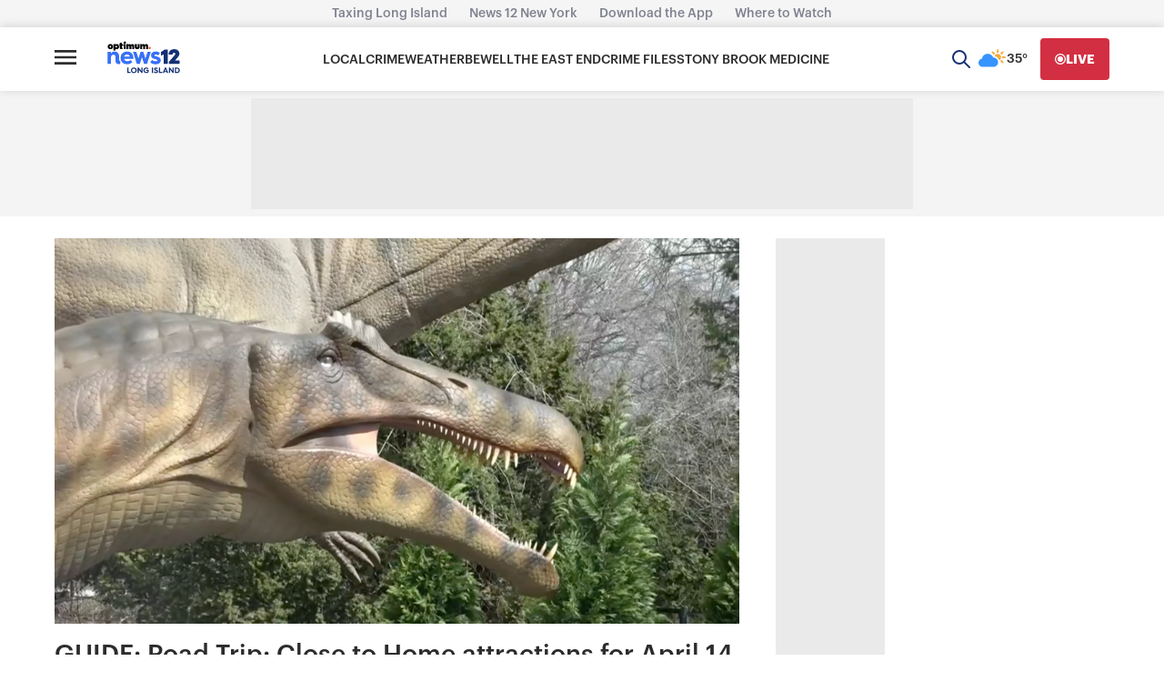

--- FILE ---
content_type: application/javascript; charset=utf-8
request_url: https://fundingchoicesmessages.google.com/f/AGSKWxXbdA_MaBQiAUY7f-i6UcZvOGVMLujCbTNsDSNyo9JHkuZr9jaQdO7T6yApnSx2kCxQuaZZxja2caCjL9_nC9hwuIW9u8JQ1je2Ol7J5ouqEzAwOU8hdN_Vros5u_frFXsoDqGEgZei6NXuEL2bln4gUQaWyMzRWhrbt8aVY6vG5AKbzSWwCX9sVdQ=/_/videoadrenderer./getvideoad./Ads/adrp0./google_ad./sponseredlinksros.
body_size: -1288
content:
window['cd3e1d47-637d-41b6-b721-8c42ca68bc62'] = true;

--- FILE ---
content_type: text/plain;charset=UTF-8
request_url: https://c.pub.network/v2/c
body_size: -267
content:
4e849cc4-153e-42ad-9387-526569d18203

--- FILE ---
content_type: text/plain;charset=UTF-8
request_url: https://c.pub.network/v2/c
body_size: -114
content:
7ccdb4f3-b39d-434a-a516-81fd75bad9af